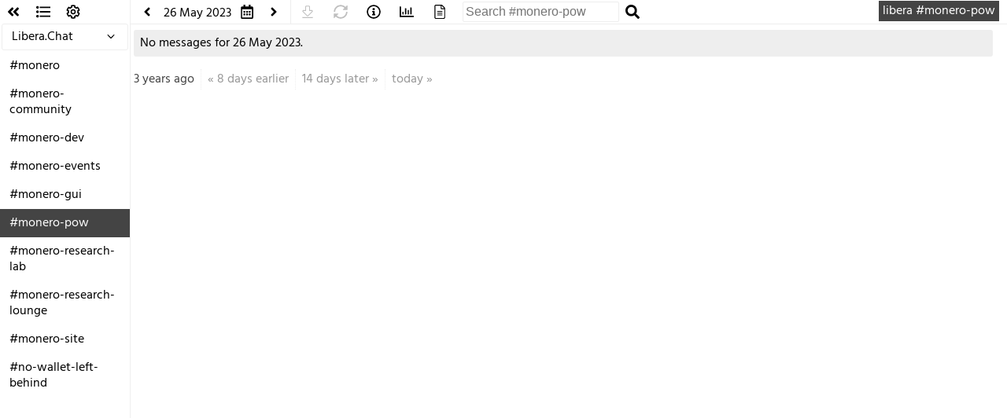

--- FILE ---
content_type: text/html;charset=UTF-8
request_url: https://libera.monerologs.net/monero-pow/20230526
body_size: 5257
content:
<!doctype html>
<html lang="en">
<head>
  <title>#monero-pow</title>
  <link rel="shortcut icon" href="/static/logbot-favicon.svg?1628529688">
  <link rel="stylesheet" href="/static/logbot.min.css?1628529688">
  <meta name="viewport" content="initial-scale=1">
</head>
<body class="root logs">
  <div id="list-id" data-id="1743315150.1768937928"></div>

  <noscript><h1>This site requires JavaScript</h1></noscript>

  <div id="sidebar">
    

    <div id="actions">
      <a id="collapse-sidebar" class="button" title="Toggle Sidebar">
        <svg class="svg-sidebar-collapse" xmlns="http://www.w3.org/2000/svg" viewBox="0 0 448 512"><path d="M223.7 239l136-136c9.4-9.4 24.6-9.4 33.9 0l22.6 22.6c9.4 9.4 9.4 24.6 0 33.9L319.9 256l96.4 96.4c9.4 9.4 9.4 24.6 0 33.9L393.7 409c-9.4 9.4-24.6 9.4-33.9 0l-136-136c-9.5-9.4-9.5-24.6-.1-34zm-192 34l136 136c9.4 9.4 24.6 9.4 33.9 0l22.6-22.6c9.4-9.4 9.4-24.6 0-33.9L127.9 256l96.4-96.4c9.4-9.4 9.4-24.6 0-33.9L201.7 103c-9.4-9.4-24.6-9.4-33.9 0l-136 136c-9.5 9.4-9.5 24.6-.1 34z"/></svg>
        <svg class="svg-sidebar-open" xmlns="http://www.w3.org/2000/svg" viewBox="0 0 448 512"><path d="M224.3 273l-136 136c-9.4 9.4-24.6 9.4-33.9 0l-22.6-22.6c-9.4-9.4-9.4-24.6 0-33.9l96.4-96.4-96.4-96.4c-9.4-9.4-9.4-24.6 0-33.9L54.3 103c9.4-9.4 24.6-9.4 33.9 0l136 136c9.5 9.4 9.5 24.6.1 34zm192-34l-136-136c-9.4-9.4-24.6-9.4-33.9 0l-22.6 22.6c-9.4 9.4-9.4 24.6 0 33.9l96.4 96.4-96.4 96.4c-9.4 9.4-9.4 24.6 0 33.9l22.6 22.6c9.4 9.4 24.6 9.4 33.9 0l136-136c9.4-9.2 9.4-24.4 0-33.8z"/></svg>
      </a>

      <a id="channel-list-action" class="button" title="Channel List" href="/_channels">
        <svg class="svg-channel-list" xmlns="http://www.w3.org/2000/svg" viewBox="0 0 512 512"><path d="M96 96c0 26.51-21.49 48-48 48S0 122.51 0 96s21.49-48 48-48 48 21.49 48 48zM48 208c-26.51 0-48 21.49-48 48s21.49 48 48 48 48-21.49 48-48-21.49-48-48-48zm0 160c-26.51 0-48 21.49-48 48s21.49 48 48 48 48-21.49 48-48-21.49-48-48-48zm464-256V80c0-6.627-5.373-12-12-12H140c-6.627 0-12 5.373-12 12v32c0 6.627 5.373 12 12 12h360c6.627 0 12-5.373 12-12zm0 160v-32c0-6.627-5.373-12-12-12H140c-6.627 0-12 5.373-12 12v32c0 6.627 5.373 12 12 12h360c6.627 0 12-5.373 12-12zm0 160v-32c0-6.627-5.373-12-12-12H140c-6.627 0-12 5.373-12 12v32c0 6.627 5.373 12 12 12h360c6.627 0 12-5.373 12-12z"/></svg>
      </a>

      <a id="settings" class="button" title="Settings">
        <svg class="svg-settings" xmlns="http://www.w3.org/2000/svg" viewBox="0 0 512 512"><path d="M452.515 237l31.843-18.382c9.426-5.441 13.996-16.542 11.177-27.054-11.404-42.531-33.842-80.547-64.058-110.797-7.68-7.688-19.575-9.246-28.985-3.811l-31.785 18.358a196.276 196.276 0 0 0-32.899-19.02V39.541a24.016 24.016 0 0 0-17.842-23.206c-41.761-11.107-86.117-11.121-127.93-.001-10.519 2.798-17.844 12.321-17.844 23.206v36.753a196.276 196.276 0 0 0-32.899 19.02l-31.785-18.358c-9.41-5.435-21.305-3.877-28.985 3.811-30.216 30.25-52.654 68.265-64.058 110.797-2.819 10.512 1.751 21.613 11.177 27.054L59.485 237a197.715 197.715 0 0 0 0 37.999l-31.843 18.382c-9.426 5.441-13.996 16.542-11.177 27.054 11.404 42.531 33.842 80.547 64.058 110.797 7.68 7.688 19.575 9.246 28.985 3.811l31.785-18.358a196.202 196.202 0 0 0 32.899 19.019v36.753a24.016 24.016 0 0 0 17.842 23.206c41.761 11.107 86.117 11.122 127.93.001 10.519-2.798 17.844-12.321 17.844-23.206v-36.753a196.34 196.34 0 0 0 32.899-19.019l31.785 18.358c9.41 5.435 21.305 3.877 28.985-3.811 30.216-30.25 52.654-68.266 64.058-110.797 2.819-10.512-1.751-21.613-11.177-27.054L452.515 275c1.22-12.65 1.22-25.35 0-38zm-52.679 63.019l43.819 25.289a200.138 200.138 0 0 1-33.849 58.528l-43.829-25.309c-31.984 27.397-36.659 30.077-76.168 44.029v50.599a200.917 200.917 0 0 1-67.618 0v-50.599c-39.504-13.95-44.196-16.642-76.168-44.029l-43.829 25.309a200.15 200.15 0 0 1-33.849-58.528l43.819-25.289c-7.63-41.299-7.634-46.719 0-88.038l-43.819-25.289c7.85-21.229 19.31-41.049 33.849-58.529l43.829 25.309c31.984-27.397 36.66-30.078 76.168-44.029V58.845a200.917 200.917 0 0 1 67.618 0v50.599c39.504 13.95 44.196 16.642 76.168 44.029l43.829-25.309a200.143 200.143 0 0 1 33.849 58.529l-43.819 25.289c7.631 41.3 7.634 46.718 0 88.037zM256 160c-52.935 0-96 43.065-96 96s43.065 96 96 96 96-43.065 96-96-43.065-96-96-96zm0 144c-26.468 0-48-21.532-48-48 0-26.467 21.532-48 48-48s48 21.533 48 48c0 26.468-21.532 48-48 48z"/></svg>
      </a>

    </div>

      <div id="networks" class="collapsed">
        <div id="current-network" class="network" title="IRC Network">
          Libera.Chat
          <div id="current-network-toggle">
            <svg class="svg-networks-open" xmlns="http://www.w3.org/2000/svg" viewBox="0 0 256 512"><path d="M119.5 326.9L3.5 209.1c-4.7-4.7-4.7-12.3 0-17l7.1-7.1c4.7-4.7 12.3-4.7 17 0L128 287.3l100.4-102.2c4.7-4.7 12.3-4.7 17 0l7.1 7.1c4.7 4.7 4.7 12.3 0 17L136.5 327c-4.7 4.6-12.3 4.6-17-.1z"/></svg>
            <svg class="svg-networks-close" xmlns="http://www.w3.org/2000/svg" viewBox="0 0 256 512"><path d="M136.5 185.1l116 117.8c4.7 4.7 4.7 12.3 0 17l-7.1 7.1c-4.7 4.7-12.3 4.7-17 0L128 224.7 27.6 326.9c-4.7 4.7-12.3 4.7-17 0l-7.1-7.1c-4.7-4.7-4.7-12.3 0-17l116-117.8c4.7-4.6 12.3-4.6 17 .1z"/></svg>
          </div>
        </div>
        <div id="other-networks">
            <a href="https://freenode.monerologs.net/" class="network">Freenode</a>
        </div>
      </div>

    <div id="channels" class="">
      <aside id="menu" class="menu">
        <ul id="channel-menu" class="menu-list">
            <li><a id="ch-monero" href="/monero" title="[XMR] Be excellent to each other and welcoming to newcomers || getmonero.org || Dev: #monero-dev || Pool related: Rizon.net :: #monero-pools || Price chat: #monero-markets || People can &amp; do log this channel" >#monero</a></li>
            <li><a id="ch-monero-community" href="/monero-community" title="Next meeting can be found at https://github.com/monero-project/meta/issues" >#monero-community</a></li>
            <li><a id="ch-monero-dev" href="/monero-dev" title="Official repo: https://github.com/monero-project/monero || Don’t ask to ask, just ask:) || Monero GUI dev is at #monero-gui || Monero website dev is at #monero-site || Non-dev questions -&gt; #monero, please || No fork help, you’re on your own" >#monero-dev</a></li>
            <li><a id="ch-monero-events" href="/monero-events" title="MoneroKon planning/discussion has moved to #monerokon" >#monero-events</a></li>
            <li><a id="ch-monero-gui" href="/monero-gui" title="Official repo: https://github.com/monero-project/monero-gui" >#monero-gui</a></li>
            <li><a id="ch-monero-pow" href="/monero-pow" title="Monero&#39;s Proof of Work algorithm (RandomX) and related topics. Use #p2pool-log and #p2pool-mini for P2Pool discussions. Anti-spam active: PM hyc for voice." >#monero-pow</a></li>
            <li><a id="ch-monero-research-lab" href="/monero-research-lab" title="Casual chats: #monero-research-lounge | Meetings Wednesday @ 17:00 UTC |  Be excellent to each other | https://github.com/monero-project/research-lab" >#monero-research-lab</a></li>
            <li><a id="ch-monero-research-lounge" href="/monero-research-lounge" title="Be excellent to each other." >#monero-research-lounge</a></li>
            <li><a id="ch-monero-site" href="/monero-site" title="Website workgroup | https://github.com/monero-project/monero-site | Getmonero.org | beta.monerodevs.org" >#monero-site</a></li>
            <li><a id="ch-no-wallet-left-behind" href="/no-wallet-left-behind" title="Seraphis wallet workgroup, IRC channel bridged to https://matrix.to/#/#no-wallet-left-behind:monero.social - check https://github.com/monero-project/meta/issues for meetings" >#no-wallet-left-behind</a></li>
        </ul>
      </aside>
    </div>
  </div>

  <div id="nav">
    <div id="loc-container">
        <a href="/monero-pow">
          libera #monero-pow
        </a>
    </div>
      <div id="channel" data-name="#monero-pow"></div>
      <div id="date-container">
        <a id="date-prev" href="/monero-pow/20230525"
           class="button date-inc" data-ymd="20230525" title="Previous Date">
          <svg class="svg-date-prev" xmlns="http://www.w3.org/2000/svg" viewBox="0 0 256 512"><path d="M31.7 239l136-136c9.4-9.4 24.6-9.4 33.9 0l22.6 22.6c9.4 9.4 9.4 24.6 0 33.9L127.9 256l96.4 96.4c9.4 9.4 9.4 24.6 0 33.9L201.7 409c-9.4 9.4-24.6 9.4-33.9 0l-136-136c-9.5-9.4-9.5-24.6-.1-34z"/></svg>
        </a><span id="date" data-ymd="20230526">26 May 2023</span><div id="date-picker"></div><a id="date-icon" class="button" title="Date Picker">
          <svg class="svg-date-pick" xmlns="http://www.w3.org/2000/svg" viewBox="0 0 448 512"><path d="M148 288h-40c-6.6 0-12-5.4-12-12v-40c0-6.6 5.4-12 12-12h40c6.6 0 12 5.4 12 12v40c0 6.6-5.4 12-12 12zm108-12v-40c0-6.6-5.4-12-12-12h-40c-6.6 0-12 5.4-12 12v40c0 6.6 5.4 12 12 12h40c6.6 0 12-5.4 12-12zm96 0v-40c0-6.6-5.4-12-12-12h-40c-6.6 0-12 5.4-12 12v40c0 6.6 5.4 12 12 12h40c6.6 0 12-5.4 12-12zm-96 96v-40c0-6.6-5.4-12-12-12h-40c-6.6 0-12 5.4-12 12v40c0 6.6 5.4 12 12 12h40c6.6 0 12-5.4 12-12zm-96 0v-40c0-6.6-5.4-12-12-12h-40c-6.6 0-12 5.4-12 12v40c0 6.6 5.4 12 12 12h40c6.6 0 12-5.4 12-12zm192 0v-40c0-6.6-5.4-12-12-12h-40c-6.6 0-12 5.4-12 12v40c0 6.6 5.4 12 12 12h40c6.6 0 12-5.4 12-12zm96-260v352c0 26.5-21.5 48-48 48H48c-26.5 0-48-21.5-48-48V112c0-26.5 21.5-48 48-48h48V12c0-6.6 5.4-12 12-12h40c6.6 0 12 5.4 12 12v52h128V12c0-6.6 5.4-12 12-12h40c6.6 0 12 5.4 12 12v52h48c26.5 0 48 21.5 48 48zm-48 346V160H48v298c0 3.3 2.7 6 6 6h340c3.3 0 6-2.7 6-6z"/></svg>
        </a><a id="date-next" href="/monero-pow/20230527"
           class="button date-inc" data-ymd="20230527" title="Next Date">
          <svg class="svg-date-next" xmlns="http://www.w3.org/2000/svg" viewBox="0 0 256 512"><path d="M224.3 273l-136 136c-9.4 9.4-24.6 9.4-33.9 0l-22.6-22.6c-9.4-9.4-9.4-24.6 0-33.9l96.4-96.4-96.4-96.4c-9.4-9.4-9.4-24.6 0-33.9L54.3 103c9.4-9.4 24.6-9.4 33.9 0l136 136c9.5 9.4 9.5 24.6.1 34z"/></svg>
        </a>
      </div>

      <div id="end-container" class="nav-button">
        <a id="channel-end" class="button" title="Scroll to last message"
            href="#end" disabled>
          <svg class="svg-channel-end" xmlns="http://www.w3.org/2000/svg" viewBox="0 0 384 512"><path d="M230.9 64c8.8 0 16 7.2 16 16v144h93.9c7.1 0 10.7 8.6 5.7 13.6L203.3 381.2c-6.3 6.3-16.4 6.3-22.7 0l-143-143.6c-5-5-1.5-13.6 5.7-13.6h93.9V80c0-8.8 7.2-16 16-16h77.7m0-32h-77.7c-26.5 0-48 21.5-48 48v112H43.3c-35.5 0-53.5 43-28.3 68.2l143 143.6c18.8 18.8 49.2 18.8 68 0l143.1-143.5c25.1-25.1 7.3-68.2-28.3-68.2h-61.9V80c0-26.5-21.6-48-48-48zM384 468v-8c0-6.6-5.4-12-12-12H12c-6.6 0-12 5.4-12 12v8c0 6.6 5.4 12 12 12h360c6.6 0 12-5.4 12-12z"/></svg>
        </a>
      </div>

      <div id="reload-container" class="nav-button">
          <a class="button" disabled title="Cannot reload past dates">
          <svg class="svg-channel-reload" xmlns="http://www.w3.org/2000/svg" viewBox="0 0 512 512"><path d="M483.515 28.485L431.35 80.65C386.475 35.767 324.485 8 256 8 123.228 8 14.824 112.338 8.31 243.493 7.971 250.311 13.475 256 20.301 256h28.045c6.353 0 11.613-4.952 11.973-11.294C66.161 141.649 151.453 60 256 60c54.163 0 103.157 21.923 138.614 57.386l-54.128 54.129c-7.56 7.56-2.206 20.485 8.485 20.485H492c6.627 0 12-5.373 12-12V36.971c0-10.691-12.926-16.045-20.485-8.486zM491.699 256h-28.045c-6.353 0-11.613 4.952-11.973 11.294C445.839 370.351 360.547 452 256 452c-54.163 0-103.157-21.923-138.614-57.386l54.128-54.129c7.56-7.56 2.206-20.485-8.485-20.485H20c-6.627 0-12 5.373-12 12v143.029c0 10.691 12.926 16.045 20.485 8.485L80.65 431.35C125.525 476.233 187.516 504 256 504c132.773 0 241.176-104.338 247.69-235.493.339-6.818-5.165-12.507-11.991-12.507z"/></svg>
        </a>
      </div>

      <div id="topic-container" class="nav-button">
        <a id="channel-topic" class="button" title="Show Channel Topic" href="#">
          <svg class="svg-topic" xmlns="http://www.w3.org/2000/svg" viewBox="0 0 512 512"><path d="M256 8C119.043 8 8 119.083 8 256c0 136.997 111.043 248 248 248s248-111.003 248-248C504 119.083 392.957 8 256 8zm0 448c-110.532 0-200-89.431-200-200 0-110.495 89.472-200 200-200 110.491 0 200 89.471 200 200 0 110.53-89.431 200-200 200zm0-338c23.196 0 42 18.804 42 42s-18.804 42-42 42-42-18.804-42-42 18.804-42 42-42zm56 254c0 6.627-5.373 12-12 12h-88c-6.627 0-12-5.373-12-12v-24c0-6.627 5.373-12 12-12h12v-64h-12c-6.627 0-12-5.373-12-12v-24c0-6.627 5.373-12 12-12h64c6.627 0 12 5.373 12 12v100h12c6.627 0 12 5.373 12 12v24z"/></svg>
        </a>
      </div>

      <div id="stats-container" class="nav-button">
        <a id="channel-stats" class="button" title="#monero-pow Statistics"
            href="/monero-pow/stats">
          <svg class="svg-channel-stats" xmlns="http://www.w3.org/2000/svg" viewBox="0 0 512 512"><path d="M500 400c6.6 0 12 5.4 12 12v24c0 6.6-5.4 12-12 12H12c-6.6 0-12-5.4-12-12V76c0-6.6 5.4-12 12-12h24c6.6 0 12 5.4 12 12v324h452zm-356-60v-72c0-6.6-5.4-12-12-12h-24c-6.6 0-12 5.4-12 12v72c0 6.6 5.4 12 12 12h24c6.6 0 12-5.4 12-12zm96 0V140c0-6.6-5.4-12-12-12h-24c-6.6 0-12 5.4-12 12v200c0 6.6 5.4 12 12 12h24c6.6 0 12-5.4 12-12zm96 0V204c0-6.6-5.4-12-12-12h-24c-6.6 0-12 5.4-12 12v136c0 6.6 5.4 12 12 12h24c6.6 0 12-5.4 12-12zm96 0V108c0-6.6-5.4-12-12-12h-24c-6.6 0-12 5.4-12 12v232c0 6.6 5.4 12 12 12h24c6.6 0 12-5.4 12-12z"/></svg>
        </a>
      </div>

      <div id="raw-container" class="nav-button">
        <a id="channel-raw" class="button" title="Text only"
           href="/monero-pow/20230526/raw">
          <svg class="svg-channel-raw" xmlns="http://www.w3.org/2000/svg" viewBox="0 0 384 512"><path d="M369.9 97.9L286 14C277 5 264.8-.1 252.1-.1H48C21.5 0 0 21.5 0 48v416c0 26.5 21.5 48 48 48h288c26.5 0 48-21.5 48-48V131.9c0-12.7-5.1-25-14.1-34zm-22.6 22.7c2.1 2.1 3.5 4.6 4.2 7.4H256V32.5c2.8.7 5.3 2.1 7.4 4.2l83.9 83.9zM336 480H48c-8.8 0-16-7.2-16-16V48c0-8.8 7.2-16 16-16h176v104c0 13.3 10.7 24 24 24h104v304c0 8.8-7.2 16-16 16zm-48-244v8c0 6.6-5.4 12-12 12H108c-6.6 0-12-5.4-12-12v-8c0-6.6 5.4-12 12-12h168c6.6 0 12 5.4 12 12zm0 64v8c0 6.6-5.4 12-12 12H108c-6.6 0-12-5.4-12-12v-8c0-6.6 5.4-12 12-12h168c6.6 0 12 5.4 12 12zm0 64v8c0 6.6-5.4 12-12 12H108c-6.6 0-12-5.4-12-12v-8c0-6.6 5.4-12 12-12h168c6.6 0 12 5.4 12 12z"/></svg>
        </a>
      </div>



    <div id="search-input-container">
      <form action="/" method="get" name="nav-search">
        <input type="submit" class="default-display-none">
          <input type="hidden" name="ch" value="monero-pow">
        <input id="search-nav" type="text" name="q" placeholder="Search #monero-pow">
      </form>
    </div>
    <div id="search-button-container">
      <a id="search-submit" class="button" title="Search">
        <svg class="svg-search" xmlns="http://www.w3.org/2000/svg" viewBox="0 0 512 512"><path d="M505 442.7L405.3 343c-4.5-4.5-10.6-7-17-7H372c27.6-35.3 44-79.7 44-128C416 93.1 322.9 0 208 0S0 93.1 0 208s93.1 208 208 208c48.3 0 92.7-16.4 128-44v16.3c0 6.4 2.5 12.5 7 17l99.7 99.7c9.4 9.4 24.6 9.4 33.9 0l28.3-28.3c9.4-9.4 9.4-24.6.1-34zM208 336c-70.7 0-128-57.2-128-128 0-70.7 57.2-128 128-128 70.7 0 128 57.2 128 128 0 70.7-57.2 128-128 128z"/></svg>
      </a>
    </div>

      <div id="topic" style="display: none">
          Monero&#39;s Proof of Work algorithm (RandomX) and related topics. Use #p2pool-log and #p2pool-mini for P2Pool discussions. Anti-spam active: PM hyc for voice.
      </div>

  </div>

  <div id="main">

    



<style>
</style>


<div id="logs" data-url="https://libera.monerologs.net/">

<ul>
</ul>

  <div class="notification no-events" id="no-events">
    No messages for 26 May 2023.
  </div>

</div>

<div class="time-nav">
  <div class="time-nav-item static" title="Messages age">
      <span class="rel-time" data-time="1685059200">3 years ago</span>
    </div><div class="time-nav-item">
      &laquo;
      <a title="Skip empty days" id="skip-prev"
          href="/monero-pow/20230518">8 days earlier</a>
    </div><div class="time-nav-item">
      <a title="Skip empty days" id="skip-next"
         href="/monero-pow/20230609">14 days later</a>
      &raquo;
    </div><div class="time-nav-item">
      <a title="Jump to today"
         href="/monero-pow/20260121">today</a>
      &raquo;
    </div>
</div>

<div id="end"></div>

  </div>

  <div id="settings-dialog" class="modal">
    <div class="modal-background"></div>
    <div class="modal-content">
      <div id="settings-container">
        <div data-setting="dark" class="setting">
          <input type="checkbox" > Use dark theme
        </div>
        <div data-setting="font-s" class="setting">
          <input type="checkbox" > Use smaller text
        </div>
        <div data-setting="nick-u" class="setting">
          <input type="checkbox" > Don't colourise nicknames
        </div>
        <div data-setting="nick-w" class="setting">
          <input type="checkbox" > Use wider column for nicknames
        </div>
        <div data-setting="hide-b" class="setting">
          <input type="checkbox" > Hide IRC bots
        </div>
        <div data-setting="norm-b" class="setting">
          <input type="checkbox" > Don't desaturate bots
        </div>
        <div id="settings-close-container">
          <a id="settings-close" class="button" title="Close">Close</a>
        </div>
      </div>
    </div>
    <button class="modal-close">&#9587;</button>
  </div>

  <div id="not-tiny-screen"></div>

  <script src="/static/logbot.min.js?1628529688"></script>
</body>
</html>


--- FILE ---
content_type: text/html;charset=UTF-8
request_url: https://libera.monerologs.net/_channels_body
body_size: 1228
content:



<div id="channel-list">
  <div id="filter-container">
    <input id="filter" type="text" placeholder="Filter" autocomplete="off">
  </div>

  <div id="no-results" style="display:none">
    No matching channels.
  </div>

  <div id="active-channels">
    <h3>Active Channels</h3>
    <ul>
          <li class="match " data-text="#monero [xmr] be excellent to each other and welcoming to newcomers || getmonero.org || dev: #monero-dev || pool related: rizon.net :: #monero-pools || price chat: #monero-markets || people can &amp; do log this channel">
    <a href="/monero" class="channel">#monero</a>
      <div class="topic">[XMR] Be excellent to each other and welcoming to newcomers || getmonero.org || Dev: #monero-dev || Pool related: Rizon.net :: #monero-pools || Price chat: #monero-markets || People can &amp; do log this channel</div>
  </li>

          <li class="match " data-text="#monero-community next meeting can be found at https://github.com/monero-project/meta/issues">
    <a href="/monero-community" class="channel">#monero-community</a>
      <div class="topic">Next meeting can be found at <a href="https://github.com/monero-project/meta/issues" rel="nofollow">github.com/monero-project/meta/issues</a></div>
  </li>

          <li class="match " data-text="#monero-dev official repo: https://github.com/monero-project/monero || don’t ask to ask, just ask:) || monero gui dev is at #monero-gui || monero website dev is at #monero-site || non-dev questions -&gt; #monero, please || no fork help, you’re on your own">
    <a href="/monero-dev" class="channel">#monero-dev</a>
      <div class="topic">Official repo: <a href="https://github.com/monero-project/monero" rel="nofollow">github.com/monero-project/monero</a> || Don’t ask to ask, just ask:) || Monero GUI dev is at #monero-gui || Monero website dev is at #monero-site || Non-dev questions -&gt; #monero, please || No fork help, you’re on your own</div>
  </li>

          <li class="match " data-text="#monero-events monerokon planning/discussion has moved to #monerokon">
    <a href="/monero-events" class="channel">#monero-events</a>
      <div class="topic">MoneroKon planning/discussion has moved to #monerokon</div>
  </li>

          <li class="match " data-text="#monero-gui official repo: https://github.com/monero-project/monero-gui">
    <a href="/monero-gui" class="channel">#monero-gui</a>
      <div class="topic">Official repo: <a href="https://github.com/monero-project/monero-gui" rel="nofollow">github.com/monero-project/monero-gui</a></div>
  </li>

          <li class="match " data-text="#monero-pow monero&#39;s proof of work algorithm (randomx) and related topics. use #p2pool-log and #p2pool-mini for p2pool discussions. anti-spam active: pm hyc for voice.">
    <a href="/monero-pow" class="channel">#monero-pow</a>
      <div class="topic">Monero&#39;s Proof of Work algorithm (RandomX) and related topics. Use #p2pool-log and #p2pool-mini for P2Pool discussions. Anti-spam active: PM hyc for voice.</div>
  </li>

          <li class="match " data-text="#monero-research-lab casual chats: #monero-research-lounge | meetings wednesday @ 17:00 utc |  be excellent to each other | https://github.com/monero-project/research-lab">
    <a href="/monero-research-lab" class="channel">#monero-research-lab</a>
      <div class="topic">Casual chats: #monero-research-lounge | Meetings Wednesday @ 17:00 UTC |  Be excellent to each other | <a href="https://github.com/monero-project/research-lab" rel="nofollow">github.com/monero-project/research-lab</a></div>
  </li>

          <li class="match " data-text="#monero-research-lounge be excellent to each other.">
    <a href="/monero-research-lounge" class="channel">#monero-research-lounge</a>
      <div class="topic">Be excellent to each other.</div>
  </li>

          <li class="match " data-text="#monero-site website workgroup | https://github.com/monero-project/monero-site | getmonero.org | beta.monerodevs.org">
    <a href="/monero-site" class="channel">#monero-site</a>
      <div class="topic">Website workgroup | <a href="https://github.com/monero-project/monero-site" rel="nofollow">github.com/monero-project/monero-site</a> | Getmonero.org | beta.monerodevs.org</div>
  </li>

          <li class="match " data-text="#no-wallet-left-behind seraphis wallet workgroup, irc channel bridged to https://matrix.to/#/#no-wallet-left-behind:monero.social - check https://github.com/monero-project/meta/issues for meetings">
    <a href="/no-wallet-left-behind" class="channel">#no-wallet-left-behind</a>
      <div class="topic">Seraphis wallet workgroup, IRC channel bridged to <a href="https://matrix.to/#/#no-wallet-left-behind:monero.social" rel="nofollow">matrix.to/#/#no-wallet-left-behind:monero.social</a> - check <a href="https://github.com/monero-project/meta/issues" rel="nofollow">github.com/monero-project/meta/issues</a> for meetings</div>
  </li>

    </ul>
  </div>

<br>
<p>Abuse contact: monerologs@proton.me</p>
</div>


--- FILE ---
content_type: text/css
request_url: https://libera.monerologs.net/static/logbot.min.css?1628529688
body_size: 38006
content:
.pika-single{z-index:9999;display:block;position:relative;color:#333;background:#fff;border:1px solid #ccc;border-bottom-color:#bbb;font-family:"Helvetica Neue",Helvetica,Arial,sans-serif}.pika-single.is-hidden{display:none}.pika-single.is-bound{position:absolute;box-shadow:0 5px 15px -5px rgba(0,0,0,.5)}.pika-single{*zoom:1}.pika-single:before,.pika-single:after{content:" ";display:table}.pika-single:after{clear:both}.pika-lendar{float:left;width:240px;margin:8px}.pika-title{position:relative;text-align:center}.pika-title select{cursor:pointer;position:absolute;z-index:9998;margin:0;left:0;top:5px;filter:alpha(opacity=0);opacity:0}.pika-label{display:inline-block;*display:inline;position:relative;z-index:9999;overflow:hidden;margin:0;padding:5px 3px;font-size:14px;line-height:20px;font-weight:bold;color:#333;background-color:#fff}.pika-prev,.pika-next{display:block;cursor:pointer;position:relative;outline:none;border:0;padding:0;width:20px;height:30px;text-indent:20px;white-space:nowrap;overflow:hidden;background-color:transparent;background-position:center center;background-repeat:no-repeat;background-size:75% 75%;opacity:.5;*position:absolute;*top:0}.pika-prev:hover,.pika-next:hover{opacity:1}.pika-prev.is-disabled,.pika-next.is-disabled{cursor:default;opacity:.2}.pika-prev,.is-rtl .pika-next{float:left;background-image:url("[data-uri]");*left:0}.pika-next,.is-rtl .pika-prev{float:right;background-image:url("[data-uri]");*right:0}.pika-select{display:inline-block;*display:inline}.pika-table{width:100%;border-collapse:collapse;border-spacing:0;border:0}.pika-table th,.pika-table td{width:14.2857142857%;padding:0}.pika-table th{color:#999;font-size:12px;line-height:25px;font-weight:bold;text-align:center}.pika-table abbr{border-bottom:none;cursor:help}.pika-button{cursor:pointer;display:block;-moz-box-sizing:border-box;box-sizing:border-box;outline:none;border:0;margin:0;width:100%;padding:5px;color:#666;font-size:12px;line-height:15px;text-align:right;background:#f5f5f5}.is-today .pika-button{color:#3af;font-weight:bold}.is-selected .pika-button{color:#fff;font-weight:bold;background:#3af;box-shadow:inset 0 1px 3px #178fe5;border-radius:3px}.is-disabled .pika-button,.is-outside-current-month .pika-button{color:#999;opacity:.3}.is-disabled .pika-button{pointer-events:none;cursor:default}.pika-button:hover{color:#fff;background:#ff8000;box-shadow:none;border-radius:3px}.pika-button .is-selection-disabled{pointer-events:none;cursor:default}.pika-week{font-size:11px;color:#999}.is-inrange .pika-button{background:#d5e9f7}.is-startrange .pika-button{color:#fff;background:#6cb31d;box-shadow:none;border-radius:3px}.is-endrange .pika-button{color:#fff;background:#3af;box-shadow:none;border-radius:3px}
@font-face{font-family:"Hind";font-style:normal;font-weight:400;src:local("Hind Regular"),local("Hind-Regular"),url("hind-regular.ttf") format("truetype")}@font-face{font-family:"Hind";font-style:normal;font-weight:500;src:local("Hind Medium"),local("Hind-Medium"),url("hind-medium.ttf") format("truetype")}@font-face{font-family:"Hind";font-style:normal;font-weight:700;src:local("Hind Bold"),local("Hind-Bold"),url("hind-bold.ttf") format("truetype")}
.chosen-container{position:relative;display:inline-block;vertical-align:middle;font-size:13px;-webkit-user-select:none;-moz-user-select:none;-ms-user-select:none;user-select:none}.chosen-container *{box-sizing:border-box}.chosen-container .chosen-drop{position:absolute;top:100%;z-index:1010;width:100%;border:1px solid #aaa;border-top:0;background:#fff;box-shadow:0 4px 5px rgba(0,0,0,.15);clip:rect(0, 0, 0, 0)}.chosen-container.chosen-with-drop .chosen-drop{clip:auto}.chosen-container a{cursor:pointer}.chosen-container .search-choice .group-name,.chosen-container .chosen-single .group-name{margin-right:4px;overflow:hidden;white-space:nowrap;text-overflow:ellipsis;font-weight:normal;color:#999}.chosen-container .search-choice .group-name:after,.chosen-container .chosen-single .group-name:after{content:":";padding-left:2px;vertical-align:top}.chosen-container-single .chosen-single{position:relative;display:block;overflow:hidden;padding:0 0 0 8px;height:25px;border:1px solid #aaa;border-radius:5px;background-color:#fff;background:linear-gradient(#fff 20%, #f6f6f6 50%, #eee 52%, #f4f4f4 100%);background-clip:padding-box;box-shadow:0 0 3px #fff inset,0 1px 1px rgba(0,0,0,.1);color:#444;text-decoration:none;white-space:nowrap;line-height:24px}.chosen-container-single .chosen-default{color:#999}.chosen-container-single .chosen-single span{display:block;overflow:hidden;margin-right:26px;text-overflow:ellipsis;white-space:nowrap}.chosen-container-single .chosen-single-with-deselect span{margin-right:38px}.chosen-container-single .chosen-single abbr{position:absolute;top:6px;right:26px;display:block;width:12px;height:12px;background:url("chosen-sprite.png") -42px 1px no-repeat;font-size:1px}.chosen-container-single .chosen-single abbr:hover{background-position:-42px -10px}.chosen-container-single.chosen-disabled .chosen-single abbr:hover{background-position:-42px -10px}.chosen-container-single .chosen-single div{position:absolute;top:0;right:0;display:block;width:18px;height:100%}.chosen-container-single .chosen-single div b{display:block;width:100%;height:100%;background:url("chosen-sprite.png") no-repeat 0 2px}.chosen-container-single .chosen-search{position:relative;z-index:1010;margin:0;padding:3px 4px;white-space:nowrap}.chosen-container-single .chosen-search input[type=text]{margin:1px 0;padding:4px 20px 4px 5px;width:100%;height:auto;outline:0;border:1px solid #aaa;background:url("chosen-sprite.png") no-repeat 100% -20px;font-size:1em;font-family:sans-serif;line-height:normal;border-radius:0}.chosen-container-single .chosen-drop{margin-top:-1px;border-radius:0 0 4px 4px;background-clip:padding-box}.chosen-container-single.chosen-container-single-nosearch .chosen-search{position:absolute;clip:rect(0, 0, 0, 0)}.chosen-container .chosen-results{color:#444;position:relative;overflow-x:hidden;overflow-y:auto;margin:0 4px 4px 0;padding:0 0 0 4px;max-height:240px;-webkit-overflow-scrolling:touch}.chosen-container .chosen-results li{display:none;margin:0;padding:5px 6px;list-style:none;line-height:15px;word-wrap:break-word;-webkit-touch-callout:none}.chosen-container .chosen-results li.active-result{display:list-item;cursor:pointer}.chosen-container .chosen-results li.disabled-result{display:list-item;color:#ccc;cursor:default}.chosen-container .chosen-results li.highlighted{background-color:#3875d7;background-image:linear-gradient(#3875d7 20%, #2a62bc 90%);color:#fff}.chosen-container .chosen-results li.no-results{color:#777;display:list-item;background:#f4f4f4}.chosen-container .chosen-results li.group-result{display:list-item;font-weight:bold;cursor:default}.chosen-container .chosen-results li.group-option{padding-left:15px}.chosen-container .chosen-results li em{font-style:normal;text-decoration:underline}.chosen-container-multi .chosen-choices{position:relative;overflow:hidden;margin:0;padding:0 5px;width:100%;height:auto;border:1px solid #aaa;background-color:#fff;background-image:linear-gradient(#eee 1%, #fff 15%);cursor:text}.chosen-container-multi .chosen-choices li{float:left;list-style:none}.chosen-container-multi .chosen-choices li.search-field{margin:0;padding:0;white-space:nowrap}.chosen-container-multi .chosen-choices li.search-field input[type=text]{margin:1px 0;padding:0;height:25px;outline:0;border:0 !important;background:transparent !important;box-shadow:none;color:#999;font-size:100%;font-family:sans-serif;line-height:normal;border-radius:0;width:25px}.chosen-container-multi .chosen-choices li.search-choice{position:relative;margin:3px 5px 3px 0;padding:3px 20px 3px 5px;border:1px solid #aaa;max-width:100%;border-radius:3px;background-color:#eee;background-image:linear-gradient(#f4f4f4 20%, #f0f0f0 50%, #e8e8e8 52%, #eee 100%);background-size:100% 19px;background-repeat:repeat-x;background-clip:padding-box;box-shadow:0 0 2px #fff inset,0 1px 0 rgba(0,0,0,.05);color:#333;line-height:13px;cursor:default}.chosen-container-multi .chosen-choices li.search-choice span{word-wrap:break-word}.chosen-container-multi .chosen-choices li.search-choice .search-choice-close{position:absolute;top:4px;right:3px;display:block;width:12px;height:12px;background:url("chosen-sprite.png") -42px 1px no-repeat;font-size:1px}.chosen-container-multi .chosen-choices li.search-choice .search-choice-close:hover{background-position:-42px -10px}.chosen-container-multi .chosen-choices li.search-choice-disabled{padding-right:5px;border:1px solid #ccc;background-color:#e4e4e4;background-image:linear-gradient(#f4f4f4 20%, #f0f0f0 50%, #e8e8e8 52%, #eee 100%);color:#666}.chosen-container-multi .chosen-choices li.search-choice-focus{background:#d4d4d4}.chosen-container-multi .chosen-choices li.search-choice-focus .search-choice-close{background-position:-42px -10px}.chosen-container-multi .chosen-results{margin:0;padding:0}.chosen-container-multi .chosen-drop .result-selected{display:list-item;color:#ccc;cursor:default}.chosen-container-active .chosen-single{border:1px solid #5897fb;box-shadow:0 0 5px rgba(0,0,0,.3)}.chosen-container-active.chosen-with-drop .chosen-single{border:1px solid #aaa;border-bottom-right-radius:0;border-bottom-left-radius:0;background-image:linear-gradient(#eee 20%, #fff 80%);box-shadow:0 1px 0 #fff inset}.chosen-container-active.chosen-with-drop .chosen-single div{border-left:none;background:transparent}.chosen-container-active.chosen-with-drop .chosen-single div b{background-position:-18px 2px}.chosen-container-active .chosen-choices{border:1px solid #5897fb;box-shadow:0 0 5px rgba(0,0,0,.3)}.chosen-container-active .chosen-choices li.search-field input[type=text]{color:#222 !important}.chosen-disabled{opacity:.5 !important;cursor:default}.chosen-disabled .chosen-single{cursor:default}.chosen-disabled .chosen-choices .search-choice .search-choice-close{cursor:default}.chosen-rtl{text-align:right}.chosen-rtl .chosen-single{overflow:visible;padding:0 8px 0 0}.chosen-rtl .chosen-single span{margin-right:0;margin-left:26px;direction:rtl}.chosen-rtl .chosen-single-with-deselect span{margin-left:38px}.chosen-rtl .chosen-single div{right:auto;left:3px}.chosen-rtl .chosen-single abbr{right:auto;left:26px}.chosen-rtl .chosen-choices li{float:right}.chosen-rtl .chosen-choices li.search-field input[type=text]{direction:rtl}.chosen-rtl .chosen-choices li.search-choice{margin:3px 5px 3px 0;padding:3px 5px 3px 19px}.chosen-rtl .chosen-choices li.search-choice .search-choice-close{right:auto;left:4px}.chosen-rtl.chosen-container-single .chosen-results{margin:0 0 4px 4px;padding:0 4px 0 0}.chosen-rtl .chosen-results li.group-option{padding-right:15px;padding-left:0}.chosen-rtl.chosen-container-active.chosen-with-drop .chosen-single div{border-right:none}.chosen-rtl .chosen-search input[type=text]{padding:4px 5px 4px 20px;background:url("chosen-sprite.png") no-repeat -30px -20px;direction:rtl}.chosen-rtl.chosen-container-single .chosen-single div b{background-position:6px 2px}.chosen-rtl.chosen-container-single.chosen-with-drop .chosen-single div b{background-position:-12px 2px}@media only screen and (-webkit-min-device-pixel-ratio: 1.5),only screen and (min-resolution: 144dpi),only screen and (min-resolution: 1.5dppx){.chosen-rtl .chosen-search input[type=text],.chosen-container-single .chosen-single abbr,.chosen-container-single .chosen-single div b,.chosen-container-single .chosen-search input[type=text],.chosen-container-multi .chosen-choices .search-choice .search-choice-close,.chosen-container .chosen-results-scroll-down span,.chosen-container .chosen-results-scroll-up span{background-image:url("chosen-sprite@2x.png") !important;background-size:52px 37px !important;background-repeat:no-repeat !important}}
body.dark .pika-prev,body.dark .pika-next{filter:invert(100%)}::selection{background-color:#a8d1ff;color:#000}::-moz-selection{background-color:#a8d1ff;color:#000}body.root{background-color:#fff;color:#000;font-family:"Hind",BlinkMacSystemFont,-apple-system,"Segoe UI","Roboto","Oxygen","Ubuntu","Cantarell","Fira Sans","Droid Sans","Helvetica Neue","Helvetica","Arial",sans-serif;font-size:medium;margin:0;padding:0 10px 0 0}body a{color:#00e;text-decoration:none}body a:hover{text-decoration:underline}body a:focus{outline:none}body a:visited{color:#939}body .notification{background-color:#eee;border-radius:3px;color:#000;margin:4px 18px 4px 4px;padding:.25rem 1.5rem .25rem .5rem}body .notification.is-bordered{border:1px solid #eee}body .notification.is-warning{background-color:#fd5;color:#000}body .button{border-radius:4px;cursor:pointer;display:inline-block;height:28px;margin:1px;text-align:center;width:32px}body .button svg path{fill:#000}body .button:hover{background-color:#eee;color:#000;text-decoration:none}body .button:hover svg path{fill:#000}body .button[disabled]{cursor:not-allowed;opacity:.25}body .button[disabled]:hover{background-color:#fff;color:#000}body .button[disabled]:hover svg path{fill:#000}body .button svg{height:18px;position:relative;top:calc(50% - 9px);width:18px}body .hidden{visibility:hidden}body .default-display-none{display:none}body #content{clear:both;padding:0 5px 1.5em 5px}body #index{max-width:42rem;padding-left:8px}body #index svg path{fill:#000}body #index #logo-large{color:#444;font-size:xx-large;font-weight:bold}body #index #logo-large svg{height:128px;vertical-align:middle;width:128px}body #index #logo-large svg path{fill:#444}body #index ul.link-list{list-style:none;margin:0;padding:0}body #index ul.link-list svg{height:1em;margin-right:2px;width:1em}body #index ul.link-list li{display:inline-block;margin-right:1em}body #index #intro{margin-bottom:2em}body #index h3{color:#444;margin-bottom:.5em;margin-top:2em}body #index p{margin-bottom:.5em;margin-top:0}body #topic{background-color:#eee;clear:both;color:#000;height:30px;line-height:30px;overflow:hidden;padding:0 4px;text-overflow:ellipsis;white-space:nowrap}body #topic:hover{height:auto;min-height:30px;white-space:normal}body.root.topic #main{top:60px}body.root.topic #channel-topic{border-bottom:1px solid #444}body #logs ul,body #search-logs ul{list-style:none;margin:0;padding:0}body #logs ul li,body #search-logs ul li{line-height:120%;padding:3px 1rem 3px 4px}body #logs ul li:hover,body #search-logs ul li:hover{background-color:#eee;color:#000}body #logs ul li.hl,body #search-logs ul li.hl{background-color:#ffb;color:#000}body #logs ul .time,body #search-logs ul .time{color:#999;display:inline;position:absolute}body #logs ul .time a,body #search-logs ul .time a{color:#999}body #logs ul .nick,body #logs ul .notice,body #search-logs ul .nick,body #search-logs ul .notice{color:#844;display:inline;font-weight:500;overflow:hidden;position:absolute;text-overflow:ellipsis;white-space:nowrap;width:7em;z-index:1}body #logs ul .nick:hover,body #logs ul .notice:hover,body #search-logs ul .nick:hover,body #search-logs ul .notice:hover{background-color:#eee;overflow:visible;padding-right:5px;width:auto !important}body #logs ul .action,body #search-logs ul .action{overflow-wrap:break-word;word-wrap:break-word}body #logs ul .action .a,body #search-logs ul .action .a{color:#999}body #logs ul .action .nc,body #search-logs ul .action .nc{color:#844;font-weight:500}body #logs ul .text,body #search-logs ul .text{overflow-wrap:break-word;word-wrap:break-word}body #logs ul .notice,body #logs ul .notice-text,body #search-logs ul .notice,body #search-logs ul .notice-text{font-style:italic}body .time-nav{color:#999;margin-top:1rem;padding-left:4px}body .time-nav a{color:#999}body .time-nav .time-nav-item{display:inline-block}body .time-nav .time-nav-item.static{color:#444}body .time-nav .time-nav-item:not(:last-child){border-right:1px dotted #eee;margin-right:8px;padding-right:8px}body #debug{max-width:calc(100% - 197px);overflow:scroll}body .modal{align-items:center;bottom:0;display:none;justify-content:center;left:0;overflow:hidden;position:absolute;position:fixed;right:0;top:0;z-index:20}body .modal.is-active{display:flex}body .modal-background{background-color:rgba(0,0,0,.86);bottom:0;left:0;position:absolute;right:0;top:0}body .modal-content{margin:0;max-height:calc(100vh - 160px);overflow:auto;position:relative;width:100%}body .modal-close{background:none;border-radius:100%;border:none;color:#fff;cursor:pointer;font-size:large;height:40px;position:fixed;right:20px;top:20px;width:40px}body .modal-close:hover{background-color:#000}body.root.font-s{font-size:small}body.root.font-s .menu{font-size:small}body.root.font-s #logs .time,body.root.font-s #search-logs .time{width:3em}body.root.font-s #logs .nick,body.root.font-s #logs .notice,body.root.font-s #search-logs .nick,body.root.font-s #search-logs .notice{margin-left:calc(3em + 4px);width:7em}body.root.font-s #logs .action,body.root.font-s #search-logs .action{margin-left:calc(3em + 4px)}body.root.font-s #logs .text,body.root.font-s #search-logs .text{margin-left:calc(3em + 4px + 7em + 4px)}body.root:not(.font-s) #logs .time,body.root:not(.font-s) #search-logs .time{width:3em}body.root:not(.font-s) #logs .nick,body.root:not(.font-s) #logs .notice,body.root:not(.font-s) #search-logs .nick,body.root:not(.font-s) #search-logs .notice{margin-left:calc(3em + 4px);width:7.5em}body.root:not(.font-s) #logs .action,body.root:not(.font-s) #search-logs .action{margin-left:calc(3em + 4px)}body.root:not(.font-s) #logs .text,body.root:not(.font-s) #search-logs .text{margin-left:calc(3em + 4px + 7.5em + 4px)}body.root.hide-b #logs li.bot{display:none}body.root.hide-b #no-filtered-events{display:block}body.root:not(.hide-b) #no-filtered-events{display:none}body.root:not(.norm-b) #logs li.bot .nick,body.root:not(.norm-b) #logs li.bot .notice,body.root:not(.norm-b) #logs li.bot .anick,body.root:not(.norm-b) #logs li.bot .text,body.root:not(.norm-b) #logs li.bot .action,body.root:not(.norm-b) #search-logs li.bot .nick,body.root:not(.norm-b) #search-logs li.bot .notice,body.root:not(.norm-b) #search-logs li.bot .anick,body.root:not(.norm-b) #search-logs li.bot .text,body.root:not(.norm-b) #search-logs li.bot .action{color:#999}body.root:not(.norm-b) #logs li.bot .nick a,body.root:not(.norm-b) #logs li.bot .notice a,body.root:not(.norm-b) #logs li.bot .anick a,body.root:not(.norm-b) #logs li.bot .text a,body.root:not(.norm-b) #logs li.bot .action a,body.root:not(.norm-b) #search-logs li.bot .nick a,body.root:not(.norm-b) #search-logs li.bot .notice a,body.root:not(.norm-b) #search-logs li.bot .anick a,body.root:not(.norm-b) #search-logs li.bot .text a,body.root:not(.norm-b) #search-logs li.bot .action a{color:#6f6fff}body.root.nick-w.font-s #logs .nick,body.root.nick-w.font-s #search-logs .nick{width:calc(7em + 2em)}body.root.nick-w.font-s #logs .text,body.root.nick-w.font-s #search-logs .text{margin-left:calc(3em + 4px + 7em + 2em + 4px)}body.root.nick-w:not(.font-s) #logs .nick,body.root.nick-w:not(.font-s) #search-logs .nick{width:calc(7.5em + 2em)}body.root.nick-w:not(.font-s) #logs .text,body.root.nick-w:not(.font-s) #search-logs .text{margin-left:calc(3em + 4px + 7.5em + 2em + 4px)}body #settings-container{background-color:#fff;border-radius:5px;font-size:1rem;line-height:200%;padding:10px}body #settings-container .setting{cursor:default}body #settings-container .not-implemented{color:#999}body #settings-container input{background-color:#fff}body #settings-container input.hover{box-shadow:0 0 2px #444}body #settings-container #settings-close-container{text-align:right}body #settings-container #settings-close-container #settings-close{background-color:#444;border-radius:3px;color:#fff;cursor:pointer;display:inline;line-height:1.5;padding:5px 12px}body #settings-container #settings-close-container #settings-close:hover{background-color:#999;text-decoration:none}body #sidebar{border-right:1px solid #eee;min-height:100vh;position:fixed;top:0;width:165px}body #sidebar .select{display:block;margin:2px}body #sidebar .select select{width:100%}body #sidebar #actions{height:30px;position:fixed;width:165px;z-index:5}body #sidebar #actions #about{float:right}body #sidebar #menu{line-height:1.25}body #sidebar #menu a{color:#000;display:block;padding:.5em .75em}body #sidebar #menu a:hover{background-color:#eee;color:#000;text-decoration:none !important}body #sidebar #menu a.is-active{background-color:#444;color:#fff}body #sidebar #menu a.is-active:hover{background-color:#444;color:#fff}body #sidebar #menu #archived{background-color:#eee;color:#000;font-weight:500;margin-top:1em;padding:.5em .75em}body #sidebar #menu .archived a{background-color:#fff;color:#999}body #sidebar #menu .archived a:hover{background-color:#eee;color:#999}body.root.menu-c .svg-sidebar-collapse{display:none}body.root.menu-c .svg-sidebar-open{display:inline-block}body.root.menu-c #sidebar{transition-duration:50ms;transition-property:width;width:34px}body.root.menu-c #sidebar #actions{transition-duration:50ms;transition-property:width;width:34px}body.root.menu-c #sidebar #actions #about{float:inherit}body.root.menu-c #networks{display:none}body.root.menu-c #channels{display:none}body.root.menu-c #nav{margin-left:34px;transition-duration:50ms;transition-property:margin,width;width:calc(100% - 34px)}body.root.menu-c #main{margin-left:34px;transition-duration:50ms;transition-property:margin,width;width:calc(100% - 35px)}body.root:not(.menu-c) .svg-sidebar-closed{display:inline-block}body.root:not(.menu-c) .svg-sidebar-open{display:none}body.root:not(.menu-c) #sidebar{transition-duration:50ms;transition-property:width}body.root:not(.menu-c) #sidebar #xxactions{transition-duration:50ms;transition-property:width}body.root:not(.menu-c) #nav{transition-duration:50ms;transition-property:margin,width}body.root:not(.menu-c) #main{transition-duration:50ms;transition-property:margin,width;width:calc(100% - 166px)}body #networks{font-size:initial;margin-top:30px}body #networks svg{height:18px;width:18px}body #networks #current-network{border-bottom-left-radius:0;border-bottom-right-radius:0;border-top-left-radius:3px;border-top-right-radius:3px;border:1px solid #eee;color:#000;height:32px;margin-bottom:0}body #networks #current-network:hover{border-color:#999}body #networks #current-network-toggle{float:right}body #networks #current-network-toggle svg{transform:translateY(25%)}body #networks #current-network-toggle svg path{fill:#000}body #networks #other-networks{border-bottom-left-radius:3px;border-bottom-right-radius:3px;border:1px solid #eee;margin:0 2px 4px 2px;border-top:none}body #networks #other-networks .network{margin:0}body #networks #other-networks .network:hover{background-color:#eee;color:#000;text-decoration:none}body #networks.collapsed #current-network{border-bottom-left-radius:3px;border-bottom-right-radius:3px;margin-bottom:2px}body #networks.collapsed #other-networks{display:none}body #networks.collapsed .svg-networks-close{display:none}body #networks:not(.collapsed) .svg-networks-open{display:none}body #networks .network{background-color:#fff;color:#444;cursor:pointer;display:block;line-height:2;margin:2px;padding:0 .75em}body #channels.one-network{margin-top:32px}body #channels.one-network #channel-menu{height:calc(100vh - (30px + 2px))}body #channels:not(.one-network) #channel-menu{height:calc(100vh - (30px + 6px + 32px))}body #channels ul{list-style:none;margin:0;overflow-x:hidden;padding:0}body .pika-single{background-color:#fff;border-color:#eee;color:#000}body .pika-label{background-color:#fff;color:#000}body .pika-button{background-color:#eee;color:#000}body .pika-button:hover{background-color:#444;color:#fff}body .is-selected .pika-button{background-color:#444;box-shadow:none;color:#fff}body .pika-table abbr{text-decoration:none}body #nav{background-color:#fff;border-bottom:1px solid #eee;border-left:1px solid #eee;color:#000;height:30px;margin-left:165px;position:fixed;top:0;width:calc(100% - 165px);z-index:2}body #nav #date-container{border-right:1px solid #eee;float:left;font-size:medium;margin-left:4px;margin-right:4px;min-width:calc(3em + 4px + 7.5em + 4px);padding-right:4px}body #nav #date-container #date-next{float:right}body #nav #date-container #date{margin-left:4px;vertical-align:bottom}body #nav #date-container #date-icon{margin-left:4px}body #nav #date-container #date-picker{display:inline-block}body #nav .nav-button{float:left;margin-right:8px}body #nav #search-input-container{float:left;margin-left:4px;margin-top:2px}body #nav #search-input-container input{background-color:inherit;border-radius:2px;border:1px solid #eee;color:#000;padding:3px}body #nav #search-button-container{float:left}body #nav #search-nav{font-size:1rem}body #nav #channel-logs{margin-left:4px}body #nav #network-stats-container{margin-left:4px}body #nav #loc-container{display:inline-block;position:absolute;right:10px;background-color:#444;font-size:medium;margin:1px;padding:0 5px}body #nav #loc-container a{color:#fff}body #main{border-left:1px solid #eee;margin-left:165px;min-width:calc(100% - 166px);padding-bottom:1rem;padding-top:4px;position:absolute;top:30px}body #search-form{max-width:40rem}body #search-form .search-label{display:inline-block;font-weight:500;margin-right:8px;padding:5px 0;text-align:right;vertical-align:top;width:5rem}body #search-form .search-input{display:inline-block;padding:5px 0;width:calc(100% - 6rem)}body #search-form .search-option{display:inline-block;white-space:nowrap}body #search-form input{background-color:inherit;border:1px solid #eee;color:#000;font-size:100%;padding:5px}body #search-form #search-query,body #search-form #search-channels{width:calc(100% - 10px)}body #search-form #search-when-from,body #search-form #search-when-to{width:7em}body #search-form #search-who{width:50%}body #search-form #search_channels_chosen{width:100% !important}body #search-form #search-form-submit{background-color:inherit;border-radius:2px;border:1px solid #eee;cursor:pointer}body #search-form #search-form-submit:hover{background-color:#eee;color:#000}body .chosen-container-multi .chosen-choices{background-color:#fff;background-image:none;border-color:#eee;color:#000}body .chosen-container-multi .chosen-choices li.search-field input[type=text]{font-family:inherit}body .chosen-container-multi .chosen-choices li.search-choice{background-color:#eee;background-image:none;border-color:#eee;border-radius:0;box-shadow:none;color:#444}body .chosen-container .chosen-drop{border-color:#eee;box-shadow:none}body .chosen-container .chosen-results{background-color:#fff;color:#000}body #search_channels_chosen .chosen-search-input.default{padding:0}body #search-count{margin-top:1em}body #search-logs div.date{background-color:#444;color:#fff;margin-top:1rem;padding-left:4px}body #search-logs ul li.channel{background-color:#eee;color:#000;margin:2px 0}body #search-logs ul li.channel a{color:#000}body.root.search #search-input-container,body.root.search #search-button-container{display:none}body #channel-list{margin:16px 0 0 0;padding-left:8px}body #channel-list #filter{font-size:1rem}body #channel-list #no-results{margin-left:16px}body #channel-list ul{list-style:none;padding-left:16px}body #channel-list ul .channel{color:#000}body #channel-list ul .topic{border-left:1px solid #eee;color:#999;margin-left:8px;padding-left:8px}body #channel-list ul .topic a{color:#6f6fff}body #channel-list ul li{margin-bottom:1rem}body #channel-list ul li:not(.match){display:none}body #stats{padding-left:8px}body #stats .loading{color:#999}body #stats .loading-hide{display:none}body #stats h4{margin-top:8px}body #stats h4 a{color:#000;font-weight:bold}body #stats #main{min-width:800px}body #stats #events{border-spacing:0;margin:1em 0}body #stats #events th{font-weight:500;padding:0 1em 0 0;text-align:right;vertical-align:top;white-space:nowrap}body #stats #events td{min-width:12em;padding:0 3em 0 0;white-space:nowrap}body #stats #hours-plot{height:150px;margin-top:2em;width:800px}body #stats #hours-now{border-left:2px solid #444;filter:drop-shadow(0px 0px 1px #fff) drop-shadow(0px 0px 1px #fff) drop-shadow(0px 0px 1px #fff);font-size:small;padding-left:1px;position:absolute}body #stats #nicks-plot{width:800px}body #stats #nicks-plot tr.bot .nick{color:#999 !important}body #stats #nicks-plot .nick{color:#844;font-weight:500;padding-right:8px;white-space:nowrap}body #stats #nicks-plot .count{padding-right:8px;text-align:right}body #stats #nicks-plot .bar{width:100%}body #stats #nicks-plot .bar div{background-color:#eee;border:1px solid #999;height:1em}body #config{padding-left:8px}body #config .section{margin-left:1rem}body #config .section .label,body #config .section .value{display:inline-block}body #config .section .label{font-size:inherit;margin-right:1rem;text-align:right;width:5rem}body #config .section ul{list-style:none;padding-left:1rem}@media screen and (min-width: 769px){body .modal-content{max-height:calc(100vh - 40px);width:640px}}@media(max-width: 479px){body body:not(.font-s) #logs .time,body body:not(.font-s) #search-logs .time,body body.font-s #logs .time,body body.font-s #search-logs .time{display:inline-block;position:static}body body:not(.font-s) #logs .nick,body body:not(.font-s) #search-logs .nick,body body.font-s #logs .nick,body body.font-s #search-logs .nick{display:inline;font-weight:bold;margin-left:0;position:static}body body:not(.font-s) #logs .nick:hover,body body:not(.font-s) #search-logs .nick:hover,body body.font-s #logs .nick:hover,body body.font-s #search-logs .nick:hover{padding-right:0}body body:not(.font-s) #logs .action,body body:not(.font-s) #search-logs .action,body body.font-s #logs .action,body body.font-s #search-logs .action{display:inline;margin-left:0}body body:not(.font-s) #logs .text,body body:not(.font-s) #search-logs .text,body body.font-s #logs .text,body body.font-s #search-logs .text{display:inline;margin-left:1em}body body:not(.font-s) #reload-container,body body:not(.font-s) #stats-container,body body:not(.font-s) #topic-container,body body.font-s #reload-container,body body.font-s #stats-container,body body.font-s #topic-container{display:none}body body:not(.font-s):not(.menu-c) #search-input-container,body body.font-s:not(.menu-c) #search-input-container{display:none}body #search-form .search-label{font-weight:700;padding:5px;text-align:left}body #search-form .search-input{display:block;padding:5px;width:calc(100% - 10px)}body #search-form #search-when-from,body #search-form #search-when-to{width:6em}}@media(max-width: 640px){body #not-tiny-screen{display:none}body #nav #search-input-container,body #nav #loc-container,body #nav #raw-container,body #nav #end-container{display:none}}@media(max-width: 800px){body #nav #search-input-container,body #nav #loc-container{display:none}}@media(max-width: 1200px){body #nav #search-input-container{display:none}}body.dark.root{background-color:#212127;color:#e9e3d5}body.dark a{color:#39c}body.dark a:visited{color:#87f}body.dark .notification{background-color:#403f3d;color:#e9e3d5}body.dark .notification.is-bordered{border:1px solid #403f3d}body.dark .notification.is-warning{background-color:#411;color:#e9e3d5}body.dark .button svg path{fill:#e9e3d5}body.dark .button:hover{background-color:#403f3d;color:#e9e3d5}body.dark .button:hover svg path{fill:#e9e3d5}body.dark .button[disabled]:hover{background-color:#212127;color:#e9e3d5}body.dark .button[disabled]:hover svg path{fill:#e9e3d5}body.dark #index svg path{fill:#e9e3d5}body.dark #index #logo-large{color:#a39b86}body.dark #index #logo-large svg path{fill:#a39b86}body.dark #index h3{color:#a39b86}body.dark #topic{background-color:#403f3d;color:#e9e3d5}body.dark.root.topic #channel-topic{border-bottom:1px solid #a39b86}body.dark #logs ul li:hover,body.dark #search-logs ul li:hover{background-color:#403f3d;color:#e9e3d5}body.dark #logs ul li.hl,body.dark #search-logs ul li.hl{background-color:#3c3221;color:#e9e3d5}body.dark #logs ul .time,body.dark #search-logs ul .time{color:#9d907f}body.dark #logs ul .time a,body.dark #search-logs ul .time a{color:#9d907f}body.dark #logs ul .nick,body.dark #logs ul .notice,body.dark #search-logs ul .nick,body.dark #search-logs ul .notice{color:#848}body.dark #logs ul .nick:hover,body.dark #logs ul .notice:hover,body.dark #search-logs ul .nick:hover,body.dark #search-logs ul .notice:hover{background-color:#403f3d}body.dark #logs ul .action .a,body.dark #search-logs ul .action .a{color:#9d907f}body.dark #logs ul .action .nc,body.dark #search-logs ul .action .nc{color:#848}body.dark .time-nav{color:#9d907f}body.dark .time-nav a{color:#9d907f}body.dark .time-nav .time-nav-item.static{color:#a39b86}body.dark .time-nav .time-nav-item:not(:last-child){border-right:1px dotted #403f3d}body.dark .modal-background{background-color:rgba(255,255,255,.5)}body.dark .modal-close{color:#212127}body.dark .modal-close:hover{background-color:#e9e3d5}body.dark.root:not(.norm-b) #logs li.bot .nick,body.dark.root:not(.norm-b) #logs li.bot .notice,body.dark.root:not(.norm-b) #logs li.bot .anick,body.dark.root:not(.norm-b) #logs li.bot .text,body.dark.root:not(.norm-b) #logs li.bot .action,body.dark.root:not(.norm-b) #search-logs li.bot .nick,body.dark.root:not(.norm-b) #search-logs li.bot .notice,body.dark.root:not(.norm-b) #search-logs li.bot .anick,body.dark.root:not(.norm-b) #search-logs li.bot .text,body.dark.root:not(.norm-b) #search-logs li.bot .action{color:#9d907f}body.dark.root:not(.norm-b) #logs li.bot .nick a,body.dark.root:not(.norm-b) #logs li.bot .notice a,body.dark.root:not(.norm-b) #logs li.bot .anick a,body.dark.root:not(.norm-b) #logs li.bot .text a,body.dark.root:not(.norm-b) #logs li.bot .action a,body.dark.root:not(.norm-b) #search-logs li.bot .nick a,body.dark.root:not(.norm-b) #search-logs li.bot .notice a,body.dark.root:not(.norm-b) #search-logs li.bot .anick a,body.dark.root:not(.norm-b) #search-logs li.bot .text a,body.dark.root:not(.norm-b) #search-logs li.bot .action a{color:#479}body.dark #settings-container{background-color:#212127}body.dark #settings-container .not-implemented{color:#9d907f}body.dark #settings-container input{background-color:#212127}body.dark #settings-container input.hover{box-shadow:0 0 2px #a39b86}body.dark #settings-container #settings-close-container #settings-close{background-color:#a39b86;color:#212127}body.dark #settings-container #settings-close-container #settings-close:hover{background-color:#9d907f}body.dark #sidebar{border-right:1px solid #403f3d}body.dark #sidebar #menu a{color:#e9e3d5}body.dark #sidebar #menu a:hover{background-color:#403f3d;color:#e9e3d5}body.dark #sidebar #menu a.is-active{background-color:#a39b86;color:#212127}body.dark #sidebar #menu a.is-active:hover{background-color:#a39b86;color:#212127}body.dark #sidebar #menu #archived{background-color:#403f3d;color:#e9e3d5}body.dark #sidebar #menu .archived a{background-color:#212127;color:#9d907f}body.dark #sidebar #menu .archived a:hover{background-color:#403f3d;color:#9d907f}body.dark #networks #current-network{border:1px solid #403f3d;color:#e9e3d5}body.dark #networks #current-network:hover{border-color:#9d907f}body.dark #networks #current-network-toggle svg path{fill:#e9e3d5}body.dark #networks #other-networks{border:1px solid #403f3d}body.dark #networks #other-networks .network:hover{background-color:#403f3d;color:#e9e3d5}body.dark #networks .network{background-color:#212127;color:#a39b86}body.dark .pika-single{background-color:#212127;border-color:#403f3d;color:#e9e3d5}body.dark .pika-label{background-color:#212127;color:#e9e3d5}body.dark .pika-button{background-color:#403f3d;color:#e9e3d5}body.dark .pika-button:hover{background-color:#a39b86;color:#212127}body.dark .is-selected .pika-button{background-color:#a39b86;color:#212127}body.dark #nav{background-color:#212127;border-bottom:1px solid #403f3d;border-left:1px solid #403f3d;color:#e9e3d5}body.dark #nav #date-container{border-right:1px solid #403f3d}body.dark #nav #search-input-container input{border:1px solid #403f3d;color:#e9e3d5}body.dark #nav #loc-container{background-color:#a39b86}body.dark #nav #loc-container a{color:#212127}body.dark #main{border-left:1px solid #403f3d}body.dark #search-form input{border:1px solid #403f3d;color:#e9e3d5}body.dark #search-form #search-form-submit{border:1px solid #403f3d}body.dark #search-form #search-form-submit:hover{background-color:#403f3d;color:#e9e3d5}body.dark .chosen-container-multi .chosen-choices{background-color:#212127;border-color:#403f3d;color:#e9e3d5}body.dark .chosen-container-multi .chosen-choices li.search-choice{background-color:#403f3d;border-color:#403f3d;color:#a39b86}body.dark .chosen-container .chosen-drop{border-color:#403f3d}body.dark .chosen-container .chosen-results{background-color:#212127;color:#e9e3d5}body.dark #search-logs div.date{background-color:#a39b86;color:#212127}body.dark #search-logs ul li.channel{background-color:#403f3d;color:#e9e3d5}body.dark #search-logs ul li.channel a{color:#e9e3d5}body.dark #channel-list ul .channel{color:#e9e3d5}body.dark #channel-list ul .topic{border-left:1px solid #403f3d;color:#9d907f}body.dark #channel-list ul .topic a{color:#479}body.dark #stats .loading{color:#9d907f}body.dark #stats h4 a{color:#e9e3d5}body.dark #stats #hours-now{border-left:2px solid #a39b86;filter:drop-shadow(0px 0px 1px #212127) drop-shadow(0px 0px 1px #212127) drop-shadow(0px 0px 1px #212127)}body.dark #stats #nicks-plot tr.bot .nick{color:#9d907f !important}body.dark #stats #nicks-plot .nick{color:#848}body.dark #stats #nicks-plot .bar div{background-color:#403f3d;border:1px solid #9d907f}
